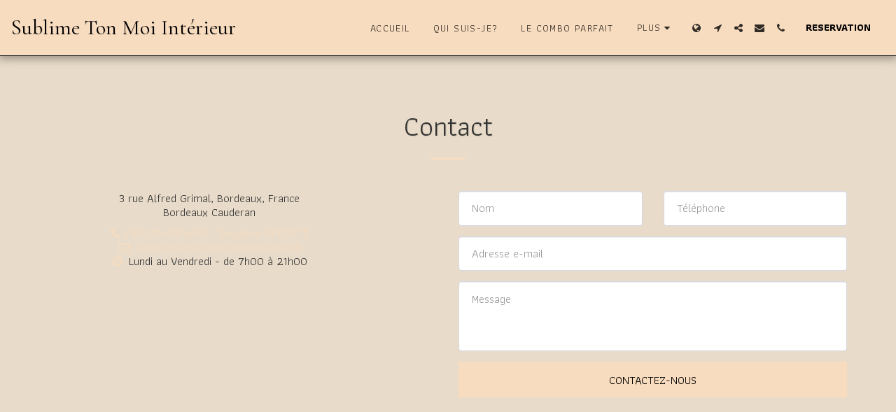

--- FILE ---
content_type: text/html; charset=UTF-8
request_url: https://maps-cdn.site123.com/include/globalMapDisplay.php?q=3+rue+Alfred+Grimal%2C+Bordeaux%2C+France&z=15&l=fr&ilfc=
body_size: 2503
content:
<!doctype html>
<html lang="en" dir="ltr">
<head>
	<meta charset="utf-8">
	<meta name="viewport" content="user-scalable=no">
    <meta name="robots" content="noindex, nofollow">
	<title>SITE123 Map Display</title>
    <style>
        body {
            padding: 0;
            margin: 0;
        }
        /* map box marker design */
        .map-box-marker {
          background-image: url('/files/vendor/mapBox/images/mapbox-icon.png');
          background-size: cover;
          width: 50px;
          height: 50px;
          border-radius: 50%;
          cursor: pointer;
        }
        .embedModeHidden {
            display: none !important;
        }
        .embedMode {
            cursor: pointer;
            position: absolute;
            left: 10px;
            top: 10px;
            border: 1px solid #ccc;
            padding: 10px;
            border-radius: 3px;
            background-color: #fff;
            display: flex;
        }
        html[dir="rtl"] .embedMode {
            left: auto;
            right: 10px;
        }
        .embedMode:hover {
            background-color: #f3f3f3;
        }
        .static-map {
           width:100%;
           height:100%;
           background-position:center;
           background-size:cover;
        }


        /*
        Google map skeleton loader - Show skeleton before the google map is loaded
        source: https://web-crunch.com/how-to-create-skeleton-screen-loading-effect/
        --------------------*/
        @keyframes gmapSkeletonloading {
            100% {
                transform: translateX(100%);
            }
        }
        .gmap-skeleton:after {
            position: absolute;
            z-index: 1;
            display: block;
            content: '';
            width: 100%;
            height: 100%;
            transform: translateX(-100%);
            background: linear-gradient(90deg, transparent, rgba(255, 255, 255, .2), transparent);
            animation: gmapSkeletonloading 1.5s infinite;
        }
        .gmap-skeleton {
            height: 100%;
            width: 100%;
            position: relative;
            background-color: #c4c9cc;
            overflow: hidden;
        }
        .gmap-skeleton .fake-item {
            position: absolute;
            z-index: 2;
            background-color: white;
            padding: 1px;
            margin: 10px;
            box-shadow: rgba(0, 0, 0, 0.3) 0px 1px 4px -1px;
            border-radius: 2px;
        }
        .gmap-skeleton .fake-info-bar {
            left: 0;
            top: 0;
            width: 244px;
            height: 52px;
        }
        .gmap-skeleton .fake-map-btn {
            bottom: 18px;
            left: 10px;
            height: 38px;
            width: 38px;
        }
        .gmap-skeleton .fake-zoom-btns {
            bottom: 18px;
            right: 10px;
            width: 40px;
            height: 81px;
        }
    </style>
        <!-- jquery -->
    <script src="https://cdn-cms-s-8-4.f-static.net/files/js/jquery.js?v=y84124423242" crossorigin="anonymous"></script>
    <script>
        var mapAutoRefresh = {
            refreshCount: 0,
            maxRefreshCount: 5,
            canRefresh: function() {
                return this.refreshCount < this.maxRefreshCount;
            },
            doRefresh: function() {
                if (!this.canRefresh()) return;
                var url = new URL(window.location.href);
                url.searchParams.set('_rc', this.refreshCount + 1);
                window.location.href = url.toString();
            }
        };
        
        // Global error handler for Google Maps API errors
        window.gm_authFailure = function() {
            // This function is called by Google Maps when authentication fails
            mapAutoRefresh.doRefresh();
        };
        
        // Catch Google Maps JavaScript API errors (RefererNotAllowedMapError, etc.)
        window.addEventListener('error', function(e) {
            if (e.message && (
                e.message.indexOf('Google Maps') !== -1 ||
                e.message.indexOf('clientHeight') !== -1 ||
                e.message.indexOf('RefererNotAllowedMapError') !== -1
            )) {
                mapAutoRefresh.doRefresh();
            }
        });
    </script>
</head>
<body>
    <!-- content -->
    <div style="width:100%;height:100vh;overflow: hidden;">
        <!-- get skeleton template -->
        <div class="gmap-skeleton" data-type="embeded">
            <!-- top left -->
            <div class="fake-info-bar fake-item"></div>
            <!-- bottom left -->
            <div class="fake-map-btn fake-item"></div>
            <!-- bottom right -->
            <div class="fake-zoom-btns fake-item"></div>
        </div>

                        <!-- Map -->
            <iframe class="map-frame" src="https://www.google.com/maps/embed/v1/place?q=place_id:ChIJLx6AzJHXVA0RBogRPcEEg6s&key=AIzaSyByi1DD5epGLTxcUvllDCiXjwa5H8uQ3AU&zoom=15&language=fr" style="width:100%;height:100%;margin:0;padding:0;border:none;" scrolling="no" allowfullscreen></iframe>
                
            <!-- Script -->
            <script type="text/javascript">
                jQuery(function($) {
                    var iframeLoaded = false;
                    var iframeLoadTimeout = null;
                    
                    // Catch Google Maps embed errors (e.g., "Cannot read properties of undefined (reading 'clientHeight')")
                    window.onerror = function(message, source, lineno, colno, error) {
                        if (message && (
                            message.indexOf('clientHeight') !== -1 || 
                            message.indexOf('Google Maps') !== -1 ||
                            (source && source.indexOf('maps.google') !== -1)
                        )) {
                            mapAutoRefresh.doRefresh();
                            return true; // Prevent error from showing in console
                        }
                        return false;
                    };
                    
                    // on iframe load remove the skeleton
                    $('.map-frame').on('load', function() {
                        iframeLoaded = true;
                        clearTimeout(iframeLoadTimeout);
                        $('.gmap-skeleton').remove();
                        
                        // Try to detect error page by checking iframe dimensions
                        var $iframe = $(this);
                        setTimeout(function() {
                            try {
                                // If iframe has no content or very small, might be an error
                                if ($iframe[0].contentWindow && $iframe[0].contentWindow.document) {
                                    var doc = $iframe[0].contentWindow.document;
                                    // Check for error indicators
                                    if (doc.title && doc.title.toLowerCase().indexOf('error') !== -1) {
                                        mapAutoRefresh.doRefresh();
                                    }
                                }
                            } catch (e) {
                                // Cross-origin - can't access, which is normal for Google Maps
                            }
                        }, 1000);
                    });
                    
                    // on iframe error reload the page
                    $('.map-frame').on('error', function() {
                        mapAutoRefresh.doRefresh();
                    });
                    
                    // Fallback: if iframe doesn't load within 15 seconds, try refresh
                    iframeLoadTimeout = setTimeout(function() {
                        if (!iframeLoaded) {
                            mapAutoRefresh.doRefresh();
                        }
                    }, 15000);
                });
            </script>
        </div>
</body>
</html>
